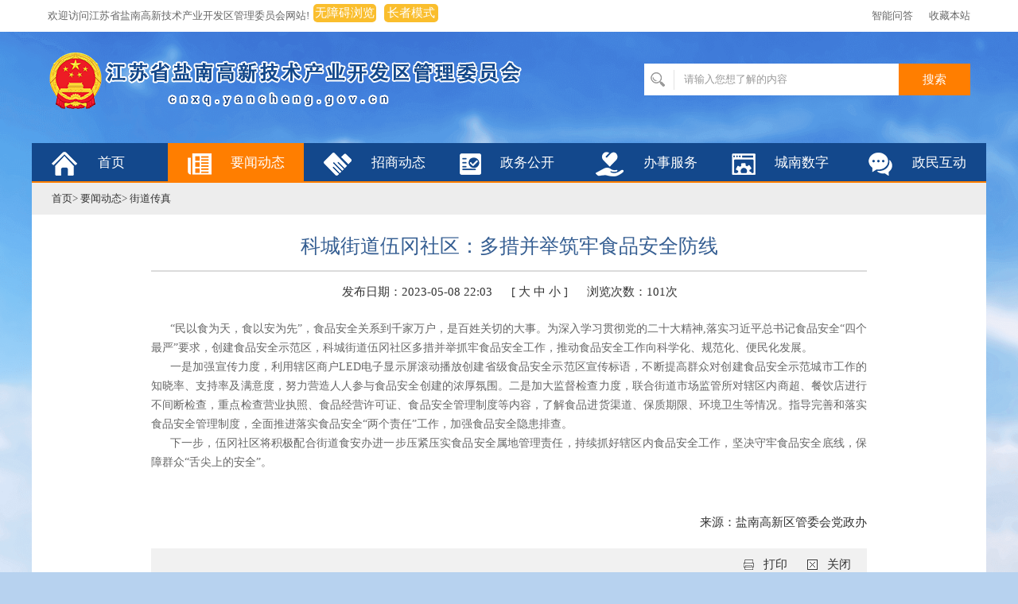

--- FILE ---
content_type: text/html
request_url: https://cnxq.yancheng.gov.cn/art/2023/5/8/art_21806_3996640.html
body_size: 3593
content:
<!DOCTYPE html>
<html>
	<head>
	<!--GS_0001_D7-->
		<meta http-equiv="X-UA-Compatible" content="IE=edge,chrome=1" />
		<meta http-equiv="Content-Type" content="text/html; charset=utf-8" /><script language="javascript" src="/module/jslib/jquery/jquery.js"></script>
<script language="javascript" src="/module/jslib/urite/urite.min.js"></script>
<link href="/module/jslib/tag/css/infotag.css" type=text/css rel=stylesheet>
<meta name='WebId' content='45'>

		<meta name="renderer" content="webkit">
		<link rel="stylesheet" type="text/css" href="/images/753/hanweb.css" />
		<link rel="stylesheet" type="text/css" href="/images/753/article.css"/>
		<title>盐南高新技术产业开发区管理委员会 街道传真 科城街道伍冈社区：多措并举筑牢食品安全防线</title>
<meta name='Maketime' content='2023-05-08 22:03:44'>
<meta name="SiteName" content="盐南高新技术产业开发区管理委员会">
<meta name="SiteDomain" content="cnxq.yancheng.gov.cn">
<meta name="SiteIDCode" content="3209000015">
<meta name="ColumnName" content="街道传真">
<meta name="ColumnType" content="">
<meta name="ArticleTitle" content="科城街道伍冈社区：多措并举筑牢食品安全防线">
<meta name="PubDate" content="2023-05-08 22:03">
<meta name="author" content="">
<meta name="description" content="">
<meta name="keywords" content="">
<meta name="contentSource" content="盐南高新区管委会党政办">
<meta name="url" content="http://cnxq.yancheng.gov.cn/art/2023/5/8/art_21806_3996640.html">

<meta name="category" content="">
<meta name="language" content="中文">
<meta name="location" content="">
<meta name="department" content="">
<meta name="guid" content="20233996640">
<meta name="effectiveTime" content="0">
<meta name="level" content="0">
<meta name="serviceCategory" content="">
<meta name="serviceObject" content="">
<meta name="comments" content="">
<meta name="subject" content="">

	</head>
	<body><div id='hiddenLocation' style='display:none;'><span id='ss_webid'>45</span><span id='col2_name'>要闻动态</span><span id='col2_url'>/col/col21746/index.html</span><span id='col1_name'>街道传真</span><span id='col1_url'>/col/col21806/index.html</span></div>
<script src="/script/5/1903291559525270.js"></script>
		<!--当前位置-->
		<div class="position" style="width: 1200px;margin: 0 auto">
				<div class="position-txt w">
					    <table cellspacing="0" cellpadding="0" border="0"  height="40">
      <tr>
        <td align="center" height="40"><a href="/index.html">首页</a></td>
        <td align="center" height="40"><table width="100%" cellspacing="0" cellpadding="0" border="0">
<tr>
<td>
          >
          
          
          <a href="/col/col21746/index.html">
          
          要闻动态
          
          
          </a>
          
          </td><td>
          >
          
          
          <a href="/col/col21806/index.html">
          
          街道传真
          
          
          </a>
          
          </td>
</tr></table></td>
      </tr>
    </table>

	
				</div>
				<div class="nav_help" style="display: none"><table cellspacing="0" cellpadding="0" border="0">
    <tr>
        <td>
            <li class="nav_help_sub"><a href="/index.html">首页</a></li>
        </td>
        <td><table width="100%" cellspacing="0" cellpadding="0" border="0">
<tr>
<td>>
            <li class="nav_help_sub"><a href="/col/col21746/index.html">要闻动态</a>
            </li>
            </td><td>>
            <li class="nav_help_sub"><a href="/col/col21806/index.html">街道传真</a>
            </li>
            </td>
</tr></table></td>
    </tr>
</table></div>
				
			</div>
<div class="wz-con bt-box-1200">

	<div class="height20"></div>
		<!--当前位置结束-->
		
		<!--内容-->
			<script language="javascript">function doZoom(size) {
		document.getElementById('zoom').style.fontSize = size + 'px';
	}</script>
	
	<!--xxgktypeinfo-->
	<div class="con" style="padding-bottom:20px;">
		<p class="con-title"><!--<$[标题名称(html)]>begin-->科城街道伍冈社区：多措并举筑牢食品安全防线<!--<$[标题名称(html)]>end--></p>
	
		<div class="con-main clearfix">
			<!--上部小标题-->
			<div class="small-title clearfix">
				<span class="date">发布日期：2023-05-08 22:03</span>
	
				<span nowrap style='padding-right:20px;'>[ <a href='javascript:doZoom(16)'>大</a>
					<a href='javascript:doZoom(14)'>中</a> <a href='javascript:doZoom(12)'>小</a> ]
				</span>
				<span class="see">浏览次数：<script language='javascript' src="/module/visitcount/articlehits.jsp?colid=21806&artid=3996640" >
 </script>次</span>
				<div class="fare" style="margin-top: 6px;">
				</div>
			</div>
			<!--正文-->
			<div class="main-txt" id="zoom">
				<p>
					<!--<$[信息内容]>begin--><!--ZJEG_RSS.content.begin--><meta name="ContentStart"><p style="box-sizing: border-box; padding: 0px; font-size: 14px; color: rgb(102, 102, 102); text-indent: 24px; line-height: 24px; font-family: &quot;microsoft yahei&quot;; text-align: justify; white-space: normal; background-color: rgb(255, 255, 255);">“民以食为天，食以安为先”，食品安全关系到千家万户，是百姓关切的大事。为深入学习贯彻党的二十大精神,落实习近平总书记食品安全“四个最严”要求，创建食品安全示范区，科城街道伍冈社区多措并举抓牢食品安全工作，推动食品安全工作向科学化、规范化、便民化发展。</p><p style="box-sizing: border-box; padding: 0px; font-size: 14px; color: rgb(102, 102, 102); text-indent: 24px; line-height: 24px; font-family: &quot;microsoft yahei&quot;; text-align: justify; white-space: normal; background-color: rgb(255, 255, 255);">一是加强宣传力度，利用辖区商户LED电子显示屏滚动播放创建省级食品安全示范区宣传标语，不断提高群众对创建食品安全示范城市工作的知晓率、支持率及满意度，努力营造人人参与食品安全创建的浓厚氛围。二是加大监督检查力度，联合街道市场监管所对辖区内商超、餐饮店进行不间断检查，重点检查营业执照、食品经营许可证、食品安全管理制度等内容，了解食品进货渠道、保质期限、环境卫生等情况。指导完善和落实食品安全管理制度，全面推进落实食品安全“两个责任”工作，加强食品安全隐患排查。</p><p style="box-sizing: border-box; padding: 0px; font-size: 14px; color: rgb(102, 102, 102); text-indent: 24px; line-height: 24px; font-family: &quot;microsoft yahei&quot;; text-align: justify; white-space: normal; background-color: rgb(255, 255, 255);">下一步，伍冈社区将积极配合街道食安办进一步压紧压实食品安全属地管理责任，持续抓好辖区内食品安全工作，坚决守牢食品安全底线，保障群众“舌尖上的安全”。</p><p><br/></p><meta name="ContentEnd"><!--ZJEG_RSS.content.end--><!--<$[信息内容]>end-->
				</p>
			</div>
			<!--编辑及来源-->
			<div class="main-corner">
				
				<div class="corner-form">来源：<!--<$[信息来源]>begin-->盐南高新区管委会党政办<!--<$[信息来源]>end--></div>
				
			</div>
			<div style="clear: both;"></div>
			<!--下载，打印，关闭-->
			 
			<div class="main-word" style="clear: both;margin-bottom: 5px;">
				<div class="main-word-left">
					<script src="http://www.yancheng.gov.cn/script/9/2005271154098571.js"></script>
				</div>
				<div class="main-word-right">
	
							<span class="printer" onclick="javascrpit:window.print()">
									打印
							</span>
							<span class="close" onclick="javascrpit:window.close()">
									关闭
							</span>
				</div>
			</div>
			<p style="line-height:30px;"><script language='javascript' src='/module/changepage/gettitle.jsp?appid=1&showtip=0&titlelimit=99&webid=45&cataid=21806&catatype=2&position=prev&infoid=3996640'></script></p><p style="line-height:30px;"><script language='javascript' src='/module/changepage/gettitle.jsp?appid=1&showtip=0&titlelimit=99&webid=45&cataid=21806&catatype=2&position=next&infoid=3996640'></script></p>
		</div>
	</div>
	
	<style>
		.main-word-right span:hover{
			cursor: pointer;
		}
	   
		.bqsy {
		margin-left: 45px!important;
	}
	</style>

		<!--内容结束-->
		</div>
<div class="height20"></div>
<script src="/script/5/1903291559527176.js"></script>				


		
	<!-- visitcount Begin --><iframe src='../../../../module/visitcount/visit.jsp?type=3&i_webid=45&i_columnid=21806&i_articleid=3996640' name="vishidden" id="vishidden" frameborder="0" style="width:0; height:0; display:none"></iframe><!-- visitcount End -->

<script language="javascript" src='/script/web_front.js'></script>
</body>
</html>


--- FILE ---
content_type: text/html;charset=UTF-8
request_url: https://cnxq.yancheng.gov.cn/module/visitcount/articlehits.jsp?colid=21806&artid=3996640
body_size: 101
content:
document.write("101");


--- FILE ---
content_type: text/html;charset=UTF-8
request_url: https://cnxq.yancheng.gov.cn/module/changepage/gettitle.jsp?appid=1&showtip=0&titlelimit=99&webid=45&cataid=21806&catatype=2&position=prev&infoid=3996640
body_size: 299
content:























document.write('<a href="/art/2023/5/8/art_21806_3996641.html" target="_self" title="伍佑街道：开展消防演练 筑牢安全“防火墙”">上一篇：伍佑街道：开展消防演练 筑牢安全“防火墙”</a>');


--- FILE ---
content_type: text/html;charset=UTF-8
request_url: https://cnxq.yancheng.gov.cn/module/changepage/gettitle.jsp?appid=1&showtip=0&titlelimit=99&webid=45&cataid=21806&catatype=2&position=next&infoid=3996640
body_size: 274
content:























document.write('<a href="/art/2023/2/13/art_21806_3962960.html" target="_self" title="黄海街道：举办元宵喜乐会">下一篇：黄海街道：举办元宵喜乐会</a>');


--- FILE ---
content_type: text/html
request_url: https://cnxq.yancheng.gov.cn/col/col21756/index.html
body_size: 843
content:
<!doctype html>
<html>
<head>
<meta charset="utf-8"><script language="javascript" src="/module/jslib/jquery/jquery.js"></script>
<script language="javascript" src="/module/jslib/urite/urite.min.js"></script>
<link href="/module/jslib/tag/css/infotag.css" type=text/css rel=stylesheet>
<meta name='WebId' content='45'>

<title>盐南高新技术产业开发区管理委员会 政府纠错</title>
<meta name='Maketime' content='2024-03-20 03:08:32'>
<meta name="SiteName" content="盐南高新技术产业开发区管理委员会">
<meta name="SiteDomain" content="cnxq.yancheng.gov.cn">
<meta name="SiteIDCode" content="3209000015">
<meta name="ColumnName" content="政府纠错">
<meta name="ColumnDescription" content="">
<meta name="ColumnKeywords" content="">
<meta name="ColumnType" content="">
<meta name="channel" content="政府纠错">
<meta name="chnlcatalog" content="">
<meta name="server" content="http://cnxq.yancheng.gov.cn/col/col21756/index.html,,">
</head>

<body><div id='hiddenLocation' style='display:none;'><span id='ss_webid'>45</span><span id='col2_name'>网站基本信息</span><span id='col2_url'>/col/col21752/index.html</span><span id='col1_name'>政府纠错</span><span id='col1_url'>/col/col21756/index.html</span></div>
<script id="_jiucuo_" sitecode='3209000015' src='https://zfwzgl.www.gov.cn/exposure/jiucuo.js'></script>

<!-- visitcount Begin --><iframe src='../../module/visitcount/visit.jsp?type=2&i_webid=45&i_columnid=21756' name="vishidden" id="vishidden" frameborder="0" style="width:0; height:0; display:none"></iframe><!-- visitcount End -->

<script language="javascript" src='/script/web_front.js'></script>
</body>
</html>


--- FILE ---
content_type: text/html
request_url: https://cnxq.yancheng.gov.cn/col/col21756/index.html
body_size: 843
content:
<!doctype html>
<html>
<head>
<meta charset="utf-8"><script language="javascript" src="/module/jslib/jquery/jquery.js"></script>
<script language="javascript" src="/module/jslib/urite/urite.min.js"></script>
<link href="/module/jslib/tag/css/infotag.css" type=text/css rel=stylesheet>
<meta name='WebId' content='45'>

<title>盐南高新技术产业开发区管理委员会 政府纠错</title>
<meta name='Maketime' content='2024-03-20 03:08:32'>
<meta name="SiteName" content="盐南高新技术产业开发区管理委员会">
<meta name="SiteDomain" content="cnxq.yancheng.gov.cn">
<meta name="SiteIDCode" content="3209000015">
<meta name="ColumnName" content="政府纠错">
<meta name="ColumnDescription" content="">
<meta name="ColumnKeywords" content="">
<meta name="ColumnType" content="">
<meta name="channel" content="政府纠错">
<meta name="chnlcatalog" content="">
<meta name="server" content="http://cnxq.yancheng.gov.cn/col/col21756/index.html,,">
</head>

<body><div id='hiddenLocation' style='display:none;'><span id='ss_webid'>45</span><span id='col2_name'>网站基本信息</span><span id='col2_url'>/col/col21752/index.html</span><span id='col1_name'>政府纠错</span><span id='col1_url'>/col/col21756/index.html</span></div>
<script id="_jiucuo_" sitecode='3209000015' src='https://zfwzgl.www.gov.cn/exposure/jiucuo.js'></script>

<!-- visitcount Begin --><iframe src='../../module/visitcount/visit.jsp?type=2&i_webid=45&i_columnid=21756' name="vishidden" id="vishidden" frameborder="0" style="width:0; height:0; display:none"></iframe><!-- visitcount End -->

<script language="javascript" src='/script/web_front.js'></script>
</body>
</html>


--- FILE ---
content_type: text/html;charset=UTF-8
request_url: https://cnxq.yancheng.gov.cn/module/visitcount/visit.jsp?type=3&i_webid=45&i_columnid=21806&i_articleid=3996640
body_size: 206
content:























<script>window.location.replace('https://www.yancheng.gov.cn/vc/vc/interface/visit.jsp?type=3&i_webid=45&i_columnid=21806&i_articleid=3996640&url=https://cnxq.yancheng.gov.cn/art/2023/5/8/art_21806_3996640.html');</script>


--- FILE ---
content_type: text/html;charset=UTF-8
request_url: https://cnxq.yancheng.gov.cn/module/visitcount/visit.jsp?type=2&i_webid=45&i_columnid=21756
body_size: 195
content:























<script>window.location.replace('https://www.yancheng.gov.cn/vc/vc/interface/visit.jsp?type=2&i_webid=45&i_columnid=21756&i_articleid=0&url=https://cnxq.yancheng.gov.cn/col/col21756/index.html');</script>


--- FILE ---
content_type: application/javascript
request_url: https://cnxq.yancheng.gov.cn/script/5/2311021434473198.js
body_size: 4297
content:
document.writeln("<style>");
document.writeln("/* 首页 */");
document.writeln(".old_type #xuanfu_window, .old_type #xuanfu_window1,.old_type #xuanfu_window2, .old_type .sidebar ,.old_type #ad_Float, .old_type .sidebar1{");
document.writeln("    display: none;");
document.writeln("}");
document.writeln(".active_bfr #xuanfu_window, .active_bfr #xuanfu_window1,.active_bfr #xuanfu_window2, .active_bfr .sidebar ,.active_bfr #ad_Float, .active_bfr .sidebar1{");
document.writeln("    display: none;");
document.writeln("}");
document.writeln(".old_type .nav{");
document.writeln("    width: 1200px;");
document.writeln("}");
document.writeln(".old_type .nav ul li{width: 196px;height: 92px;padding-left: 73px;background-position-x: 22px;}");
document.writeln(".old_type .nav ul a{font-size: 28px;color: #ffffff;display: inline-block;line-height: 92px;}");
document.writeln(".old_type .content{height: auto;width: 1200px;margin: 0 auto;background-size: cover !important;}");
document.writeln(".old_type .main{width: 1200px;height: auto;margin-left:-10px;padding:0 20px;}");
document.writeln(".old_type .main1-left , .old_type .main1-right{");
document.writeln("    width: 1160px;");
document.writeln("}");
document.writeln(".old_type .ztzl1{");
document.writeln("    display: none;");
document.writeln("}");
document.writeln(".old_type .list1{");
document.writeln("    height: 72px;");
document.writeln("    margin-top: 50px;");
document.writeln("}");
document.writeln(".old_type .title11 , .old_type .title22{");
document.writeln("    height: 72px;");
document.writeln("    line-height: 72px;");
document.writeln("    font-size: 36px;");
document.writeln("}");
document.writeln(".old_type .more1, .old_type .more1{");
document.writeln("    line-height: 72px;");
document.writeln("}");
document.writeln(".old_type .title1 ul li a{");
document.writeln("    font-size: 36px;");
document.writeln("}");
document.writeln(".old_type .list01 ul li, .old_type .list02 ul li{");
document.writeln("    line-height: 72px;");
document.writeln("    font-size: 36px;");
document.writeln("}");
document.writeln(".old_type .list01 ul li a, .old_type .list01 ul li span, .old_type .list02 ul li a, .old_type .list02 ul li span{");
document.writeln("    font-size: 36px;");
document.writeln("}");
document.writeln(".old_type .main1-right{");
document.writeln("    margin-top: 50px;");
document.writeln("}");
document.writeln(".old_type .zxxxgk {");
document.writeln("    width: 1160px;");
document.writeln("    height: auto !important;");
document.writeln("    margin: 50px 0 0 0 !important;");
document.writeln("}");
document.writeln(".old_type .list1, .old_type .list01>ul{");
document.writeln("    height: auto !important;");
document.writeln("}");
document.writeln(".old_type .list03 li {width: 266px;height:170px;float: left;margin-left: 24px !important;position: relative;}");
document.writeln("");
document.writeln(".old_type .sdzt .list03 li img{");
document.writeln("  width: 248px !important;");
document.writeln("  height: 140px !important;");
document.writeln("}");
document.writeln(".old_type .xxgk-main3 ul li a img{");
document.writeln("  width: 165px;");
document.writeln("}");
document.writeln(".old_type .xxgk-main3 ul li:nth-child(5) a img{");
document.writeln("  width: 300px;");
document.writeln("}");
document.writeln(".old_type .gl_abs{");
document.writeln("  right: 26px;");
document.writeln("  bottom: 22px;");
document.writeln("      width: 248px;");
document.writeln("       padding: 0 10px;");
document.writeln("}");
document.writeln(".old_type .gl_abs a{");
document.writeln("  font-size: 24px;");
document.writeln("  display: inline-block;");
document.writeln("         overflow: hidden;");
document.writeln("       white-space: nowrap;");
document.writeln("          text-overflow: ellipsis;");
document.writeln("}");
document.writeln(".old_type .swiper, .old_type .swiper-wrapper .swiper-slide img {");
document.writeln("  --swiper-navigation-color: #ffffffa5;");
document.writeln("  width: 1160px;");
document.writeln("  height: 700px;");
document.writeln("}");
document.writeln(".old_type .swiper-slide>p{");
document.writeln("  width: 1160px;");
document.writeln("  height: 72px;");
document.writeln("}");
document.writeln(".old_type .swiper-slide>p>a{");
document.writeln("  font-size: 36px;");
document.writeln("  line-height: 72px;");
document.writeln("  max-width: 900px;");
document.writeln("}");
document.writeln(".old_type .swiper-pagination-clickable .swiper-pagination-bullet {");
document.writeln("  background-color: #adadad;");
document.writeln("  width: 30px;");
document.writeln("  height: 30px;");
document.writeln("  margin: 0px 1px !important;");
document.writeln("  border-radius: inherit;");
document.writeln("  color: #fff;");
document.writeln("  font-size: 24px;");
document.writeln("  opacity: 1;");
document.writeln("}");
document.writeln(".old_type .swiper-horizontal>.swiper-pagination-bullets {");
document.writeln("  bottom: 18px;");
document.writeln("  left: 980px;");
document.writeln("  width: auto;");
document.writeln("}");
document.writeln("/* 栏目页 */");
document.writeln("");
document.writeln("/* 栏目页老年版样式 */");
document.writeln(".old_type .dqwz-bg {");
document.writeln("    width: 100%;");
document.writeln("    height: 48px;");
document.writeln("    background-color: #ededed;");
document.writeln("}");
document.writeln(".old_type .dqwz {");
document.writeln("    height: 48px;");
document.writeln("    background: url(dqwz_img.png)1px no-repeat;");
document.writeln("    color: #454545;");
document.writeln("    font-size: 13px;");
document.writeln("    line-height: 48px !important;");
document.writeln("}");
document.writeln(".old_type .dqwz a {");
document.writeln("    color: #454545;");
document.writeln("    font-size: 24px;");
document.writeln("}");
document.writeln(".old_type .main-fl-bg {");
document.writeln("    width: 1160px !important;");
document.writeln("    min-height: auto;");
document.writeln("    background-color: #efefef;");
document.writeln("    position: relative;");
document.writeln("}");
document.writeln(".old_type .main-fl-tit {");
document.writeln("    width: 100%;");
document.writeln("    height: 84px;");
document.writeln("    line-height: 84px;");
document.writeln("    font-size: 42px;");
document.writeln("    color: #ffffff;");
document.writeln("    background-color: #427fda;");
document.writeln("    font-weight: bold;");
document.writeln("    padding-left: 40px;");
document.writeln("}");
document.writeln(".old_type .main-fl-box li {");
document.writeln("    width: 50% !important;");
document.writeln("    height: 72px;");
document.writeln("    line-height: 72px;");
document.writeln("    background-color: #efefef;");
document.writeln("    float: left;");
document.writeln("}");
document.writeln(".old_type .main-fl-box li>div {");
document.writeln("    width: 100%;");
document.writeln("    height: 72px;");
document.writeln("}");
document.writeln(".old_type .main-fl-box li>div>a {");
document.writeln("    font-size: 36px;");
document.writeln("}");
document.writeln(".old_type .main-fr-bg {");
document.writeln("    width: 1160px !important;");
document.writeln("    margin-top: 50px;");
document.writeln("}");
document.writeln(".old_type .main-fr-box li {");
document.writeln("    width: 96%;");
document.writeln("    height: 72px;");
document.writeln("    line-height: 72px;");
document.writeln("    margin: 0 auto;");
document.writeln("    background: url(tylm_pic_02.png)1px no-repeat;");
document.writeln("    border-bottom: dashed 1px #e8e8e8;");
document.writeln("    padding-left: 15px;");
document.writeln("    font-size: 36px;");
document.writeln("}");
document.writeln(".old_type .main-fr-box li>a {");
document.writeln("    color: #333333;");
document.writeln("    font-size: 36px;");
document.writeln("    display: inline-block;");
document.writeln("    max-width: 750px;");
document.writeln("    white-space: nowrap;");
document.writeln("    overflow: hidden;");
document.writeln("    text-overflow: ellipsis;");
document.writeln("}");
document.writeln("  /* 老年版分页 */");
document.writeln(".old_type .default_pgToolbar {");
document.writeln("  margin: 30px 0;");
document.writeln("  border: 0;");
document.writeln("  background: #fff;");
document.writeln("  height: auto;");
document.writeln("}");
document.writeln("");
document.writeln(".old_type .default_pgToolbar tr:nth-child(odd) {");
document.writeln("  background: #fff;");
document.writeln("}");
document.writeln("");
document.writeln(".old_type .default_pgPanel tr>td:first-child,");
document.writeln(".old_type .default_pgPanel .default_separator,");
document.writeln(".old_type .default_pgPanel td[width=\"10\"],");
document.writeln(".old_type .default_pgToolbar .default_pgPanel td.default_pgSearchInfo {");
document.writeln("  display: none;");
document.writeln("  margin: 0;");
document.writeln("}");
document.writeln("");
document.writeln(".old_type .default_pgToolbar td {");
document.writeln("  padding: 0;");
document.writeln("}");
document.writeln("");
document.writeln(".old_type .default_pgPanel {");
document.writeln("  padding: 0;");
document.writeln("margin: 0 auto;");
document.writeln("    float: none;");
document.writeln("}");
document.writeln("");
document.writeln(".old_type .default_pgPanel td:first-child+td+td+td+td+td {");
document.writeln("  margin-right: 20px;");
document.writeln("  font-size: 28px;");
document.writeln("  line-height: 64px;");
document.writeln("  display: none;");
document.writeln("}");
document.writeln("");
document.writeln(".old_type .default_pgBtn {");
document.writeln("  background: none;");
document.writeln("  white-space: nowrap;");
document.writeln("  background: #fff;");
document.writeln("  border: 1px solid #dcdfe6;");
document.writeln("  appearance: none;");
document.writeln("  -webkit-appearance: none;");
document.writeln("  text-align: center;");
document.writeln("  box-sizing: border-box;");
document.writeln("  padding: 0 20px;");
document.writeln("  width: auto;");
document.writeln("  height: auto;");
document.writeln("  border-radius: 2px;");
document.writeln("  margin-right: 20px;");
document.writeln("}");
document.writeln("");
document.writeln(".old_type .default_pgBtn::after {");
document.writeln("  display: block;");
document.writeln("  font-size: 28px;");
document.writeln("  color: #333;");
document.writeln("  line-height: 64px;");
document.writeln("}");
document.writeln("");
document.writeln(".old_type .default_pgToolbar .default_pgBtn[disabled=\"disabled\"] {");
document.writeln("  cursor: not-allowed;");
document.writeln("  background-image: none;");
document.writeln("  background-color: #eee;");
document.writeln("  border-color: #ebeef5;");
document.writeln("}");
document.writeln("");
document.writeln(".old_type .default_pgToolbar .default_pgBtn[disabled=\"disabled\"]::after {");
document.writeln("  color: #c0c4cc;");
document.writeln("}");
document.writeln("");
document.writeln(".old_type .default_pgFirst::after {");
document.writeln("  content: \"首页\";");
document.writeln("}");
document.writeln("");
document.writeln(".old_type .default_pgPrev::after {");
document.writeln("  content: \"上一页\";");
document.writeln("}");
document.writeln("");
document.writeln(".old_type .default_pgNext::after {");
document.writeln("  content: \"下一页\";");
document.writeln("}");
document.writeln("");
document.writeln(".old_type .default_pgLast::after {");
document.writeln("  content: \"尾页\";");
document.writeln("}");
document.writeln("");
document.writeln(".old_type .default_pgRefresh {");
document.writeln("  margin: 0;");
document.writeln("}");
document.writeln("");
document.writeln(".old_type .default_pgRefresh::after {");
document.writeln("  content: \"刷新\";");
document.writeln("  color: #58c215;");
document.writeln("}");
document.writeln("");
document.writeln(".old_type .default_pgCurrentPage {");
document.writeln("  height: auto;");
document.writeln("  line-height: 32px;");
document.writeln("  font-size: 28px;");
document.writeln("  width: 80px;");
document.writeln("  padding: 0 10px;");
document.writeln("  background: #fff;");
document.writeln("  box-sizing: border-box;");
document.writeln("}");
document.writeln("  /* 分页结束 */");
document.writeln("  /* 栏目页老年版样式结束 */");
document.writeln("");
document.writeln("");
document.writeln("  /* 文章页 */");
document.writeln("  /* 文章页老年版样式开始 */");
document.writeln(".old_type .position .position-txt{");
document.writeln("    font-size: 24px;");
document.writeln("}");
document.writeln(".old_type .con-title {");
document.writeln("    font-size: 42px;");
document.writeln("    line-height: 84px;");
document.writeln("}");
document.writeln(".old_type .small-title {");
document.writeln("    width: 900px;");
document.writeln("    font-size: 24px;");
document.writeln("    color: #333;");
document.writeln("    height: 50px;");
document.writeln("    line-height: 50px;");
document.writeln("    text-align: center;");
document.writeln("}");
document.writeln(".old_type .small-title .date {");
document.writeln("    margin: 0;");
document.writeln("}");
document.writeln(".old_type .main-txt p, .old_type .main-txt span, .old_type .main-txt br, .old_type .main-tx div, .old_type .main-tx section, .old_type .main-tx h3, .old_type .main-tx td, .old_type .main-tx tr{ ");
document.writeln("    font-size: 36px !important;");
document.writeln("    line-height: 72px !important;");
document.writeln("}");
document.writeln(".old_type .main-word-right .printer, .old_type .main-word-right .close{");
document.writeln("    font-size: 24px;");
document.writeln("    background-size: 20px;");
document.writeln("}");
document.writeln(".old_type .con{");
document.writeln("    font-size: 24px;");
document.writeln("}");
document.writeln(".old_type .small-title>span:nth-child(2){");
document.writeln("    display: none;");
document.writeln("}");
document.writeln(".old_type .main-corner div {");
document.writeln("    font-size: 24px;");
document.writeln("    line-height: 48px;");
document.writeln("}");
document.writeln("/* 文章页老年版样式结束 */");
document.writeln("");
document.writeln(".old_type .xxgk-main3 li a img{");
document.writeln("    width:170px;");
document.writeln("}");
document.writeln("/* 写信页面 */");
document.writeln(".old_type .jact_box.jact_box_new {");
document.writeln("    height: auto !important;");
document.writeln("    padding-bottom: 50px;");
document.writeln("}");
document.writeln(".old_type .jact_text_01.jact_text_01New {");
document.writeln("    width: 100% !important;");
document.writeln("    font-size: 24px;");
document.writeln("    height: 45px;");
document.writeln("}");
document.writeln(".old_type .jact_left_box_02.jact_left_box_02New {");
document.writeln("    width: 100%;");
document.writeln("    margin-left: 0;");
document.writeln("    margin-top: 30px;");
document.writeln("    height: auto !important;");
document.writeln("}");
document.writeln(".old_type .rsetNew01 {");
document.writeln("    width: 268px;");
document.writeln("    height: 50px;");
document.writeln("    line-height: 50px;");
document.writeln("    font-size: 24px;");
document.writeln("    margin: 20px 0;");
document.writeln("}");
document.writeln(".old_type .jact_left_box_01 li.newColList {");
document.writeln("    margin-bottom: 20px;");
document.writeln("    height: 56px;");
document.writeln("}");
document.writeln(".old_type .jact_left_box_01 li.newColList a {");
document.writeln("    font-size: 24px;");
document.writeln("    height: 56px;");
document.writeln("    line-height: 56px;");
document.writeln("    padding-left: 125px;");
document.writeln("    background-size: 36px !important;");
document.writeln("}");
document.writeln(".old_type .jact_left_box_02.jact_left_box_02New div[style=\'font-size: 23px;color: #bb2335;line-height: 64px;\'] {");
document.writeln("    font-size: 32px !important;");
document.writeln("}");
document.writeln(".old_type .jact_left_box_02.jact_left_box_02New div[style=\'width: 186px;height: 2px;background: #355e92;position: absolute;top: 33px;right: 20px;\'] {");
document.writeln("    width: 156px !important;");
document.writeln("    height: 4px !important;");
document.writeln("}");
document.writeln(".old_type #form2 div[style=\'height: 40px;margin-top: 20px;\'] {");
document.writeln("    height: auto !important;");
document.writeln("    overflow: hidden;");
document.writeln("}");
document.writeln(".old_type #form2 div[style=\'height: 40px;margin-top: 20px;\'] .rsetNew01 {");
document.writeln("    margin-left: 0;");
document.writeln("    display: block;");
document.writeln("    float: left;");
document.writeln("    background: #FFFFFF;");
document.writeln("    border: 1px solid #355e92;");
document.writeln("    color: #355e92;");
document.writeln("    letter-spacing: 10px;");
document.writeln("    width: 268px;");
document.writeln("    height: 50px;");
document.writeln("    line-height: 50px;");
document.writeln("    text-align: center;");
document.writeln("    font-size: 24px;");
document.writeln("    margin-top: 20px;");
document.writeln("    margin-bottom: 30px;");
document.writeln("}");
document.writeln(".old_type #form2 span[style=\'display:block;float:left;width: 119px;margin-left:7px;height: 40px;background: #f2f2f2;\'] {");
document.writeln("    height: 45px !important;");
document.writeln("    width: 70% !important;");
document.writeln("    margin-left: 48px !important;");
document.writeln("    margin: 10px auto;");
document.writeln("}");
document.writeln(".old_type .jact_base_from .text.textNew03 {");
document.writeln("    height: auto;");
document.writeln("    overflow: hidden;");
document.writeln("}");
document.writeln(".old_type .jact_box.jact_box_new div[style=\'font-size: 23px;color: #bb2335;line-height: 64px;\'] {");
document.writeln("    font-size: 28px !important;");
document.writeln("}");
document.writeln(".old_type .newCur td,.old_type .newCur a {");
document.writeln("    font-size: 32px;");
document.writeln("    color: #666;");
document.writeln("}");
document.writeln(".old_type .newCur>div {");
document.writeln("    line-height: 64px !important;");
document.writeln("    background: none !important;");
document.writeln("}");
document.writeln(".old_type .old_type .jact_box.jact_box_new div[style=\'width: 671px;height: 2px;background: #355e92;position: absolute;top: 33px;right: 20px;\'] {");
document.writeln("    width: 656px !important;");
document.writeln("    height: 4px !important;");
document.writeln("}");
document.writeln(".old_type .jact_text_01.jact_text_01New#cxcode {");
document.writeln("    width: 75% !important;");
document.writeln("}");
document.writeln("");
document.writeln(" /* 市长信箱列表 */");
document.writeln(" .old_type .jact_box_font div[style=\'font-size: 23px;color: #bb2335;line-height: 64px;height:64px;border-bottom: 1px solid #e3e3e3;\'] {");
document.writeln("    font-size: 36px !important;");
document.writeln("    height: 72px !important;");
document.writeln("    line-height: 72px !important;");
document.writeln("}");
document.writeln(".old_type .jact_box_font div[style=\'font-size: 23px;color: #bb2335;line-height: 64px;height:64px;border-bottom: 1px solid #e3e3e3;\'] div[style=\'padding: 0 15px;border-bottom: 2px solid #bb2335;float: left;height: 64px;\'] {");
document.writeln("    height: 72px !important;");
document.writeln("}");
document.writeln(".old_type .abcNew th {");
document.writeln("    line-height: 72px;");
document.writeln("    height: 72px;");
document.writeln("    background: #f2f2f2;");
document.writeln("    font-size: 32px;");
document.writeln("    color: #355e92;");
document.writeln("    font-weight: normal;");
document.writeln("}");
document.writeln(".old_type .tr_main_value_odd {");
document.writeln("    font-size: 32px;");
document.writeln("    line-height: 72px;");
document.writeln("    height: 72px!important;");
document.writeln("}");
document.writeln(".old_type .tr_main_value_odd a {");
document.writeln("    display: inline-block;");
document.writeln("    float: left;");
document.writeln("    width: 276px;");
document.writeln("    text-overflow: ellipsis;");
document.writeln("    white-space: nowrap;");
document.writeln("    overflow: hidden;");
document.writeln("}");
document.writeln(".old_type div[style=\'height: 40px;margin-top: 35px;\'] {");
document.writeln("    height: auto !important;");
document.writeln("    overflow: hidden;");
document.writeln("}");
document.writeln(".old_type .jact_base_from .textNew02, .old_type .jact_base_from .textNew01{");
document.writeln("    height: 48px;");
document.writeln("}");
document.writeln(".old_type .jact_base_from .textNew03 span {");
document.writeln("    width: 71px !important;");
document.writeln("    height: 45px !important;");
document.writeln("}");
document.writeln(".old_type .jact_box_blue .jact_bnt_01New {");
document.writeln("    width: 270px;");
document.writeln("    height: 50px;");
document.writeln("    line-height: 50px;");
document.writeln("    font-size: 24px;");
document.writeln("}");
document.writeln(".jact_box_fontNew{");
document.writeln("    padding: 2px 20px;");
document.writeln("}");
document.writeln(".old_type .position .position-txt a, .old_type .position .position-txt td {");
document.writeln("    font-size: 28px;");
document.writeln("    line-height: 72px;");
document.writeln("}");
document.writeln(".old_type .con p, .old_type .con p span {");
document.writeln("    font-size: 32px !important;");
document.writeln("    line-height: 64px;");
document.writeln("}");
document.writeln(".old_type .con span {");
document.writeln("    font-size: 32px !important;");
document.writeln("    line-height: 64px !important;");
document.writeln("}");
document.writeln(".old_type .survey_listbg label {");
document.writeln("    font-size: 28px;");
document.writeln("    line-height: 56px;");
document.writeln("}");
document.writeln(".old_type #userform div td {");
document.writeln("    width: auto;");
document.writeln("    text-align: left;");
document.writeln("    font-size: 36px !important;");
document.writeln("}");
document.writeln("");
document.writeln(".old_type #userform>div {");
document.writeln("    font-size: 36px !important;");
document.writeln("}");
document.writeln("");
document.writeln(".old_type .bt-mod-wzpb-02.con-list *{");
document.writeln("    font-size:36px !important;");
document.writeln("    line-height: 2  !important");
document.writeln("}");
document.writeln(".old_type #tj{");
document.writeln("    width: 175px !important;");
document.writeln("    height: auto !important;");
document.writeln("}");
document.writeln(".old_type .bt-mod-wzpb-02.con-list input[value=\'重新填写\']{");
document.writeln("        width: 175px !important;");
document.writeln("        height: auto !important;");
document.writeln("}");
document.writeln(".old_type #userform div td input {");
document.writeln("    height: 54px !important;");
document.writeln("}");
document.writeln(".old_type #userform>div:nth-child(2)>table>tbody>tr>td:nth-child(2) {");
document.writeln("    padding-top: 15px;");
document.writeln("}");
document.writeln(".old_type .jact_main .jact_box .jact_box_font p, .old_type .jact_main .jact_box .jact_box_font table p, .old_type .jact_main .jact_box .jact_box_font table a, .old_type .jact_main .jact_box .jact_box_font span, .old_type .jact_main .jact_box .jact_box_font br, .old_type .jact_main .jact_box .jact_box_font div, .old_type .jact_main .jact_box .jact_box_font section, .old_type .jact_main .jact_box .jact_box_font h3, .old_type .jact_main .jact_box .jact_box_font td, .old_type .jact_main .jact_box .jact_box_font tr {");
document.writeln("    font-size: 24px !important;");
document.writeln("    line-height: 48px !important;");
document.writeln("}");
document.writeln(".old_type .jact_box_title span {");
document.writeln("    height: auto !important;");
document.writeln("    font-size: 24px !IMPORTANT;");
document.writeln("}");
document.writeln(".old_type .jact_box_title {");
document.writeln("    height: 72px !important;");
document.writeln("}");
document.writeln(".old_type .bt-position {");
document.writeln("    width: 1200px;");
document.writeln("    margin: 0 auto;");
document.writeln("    color: #000;");
document.writeln("    text-align: left;");
document.writeln("    font-size: 24px;");
document.writeln("    background: #ffffff url(bt_wz_bule.png) no-repeat 2px 12px;");
document.writeln("    line-height: 48px;");
document.writeln("    background-position-y: 18px;");
document.writeln("}");
document.writeln(".old_type .bt-position span {");
document.writeln("    line-height: 48px;");
document.writeln("    float: left;");
document.writeln("    padding: 0 5px 0 25px;");
document.writeln("}");
document.writeln(".old_type .bt-position a {");
document.writeln("    padding-right: 5px;");
document.writeln("    line-height: 48px;");
document.writeln("    font-size: 24px;");
document.writeln("}");
document.writeln(".old_type .webMapTitle {");
document.writeln("    width: 1200px;");
document.writeln("    margin: 0 auto;");
document.writeln("    height: 98px;");
document.writeln("    text-align: center;");
document.writeln("    font-size: 42px;");
document.writeln("    color: #bb2335;");
document.writeln("    line-height: 109px;");
document.writeln("    padding-left: 50px;");
document.writeln("}");
document.writeln(".old_type .webMapContent h1 {");
document.writeln("    font-size: 42px;");
document.writeln("    line-height: 84px;");
document.writeln("    height: 84px;");
document.writeln("    background: #f8f8f8 url(redPic.png) no-repeat left 23px;");
document.writeln("    padding-left: 26px;");
document.writeln("}");
document.writeln(".old_type .webMapContent ul {");
document.writeln("    padding: 25px 30px;");
document.writeln("    display: flex;");
document.writeln("    flex-wrap: wrap;");
document.writeln("}");
document.writeln(".old_type .webMapContent ul li {");
document.writeln("    width: 33%;");
document.writeln("    background: url(subColumnPic.png) no-repeat left center;");
document.writeln("    font-size: 36px;");
document.writeln("    line-height: 72px;");
document.writeln("    padding-left: 12px;");
document.writeln("    float: left;");
document.writeln("}");
document.writeln("</style>");